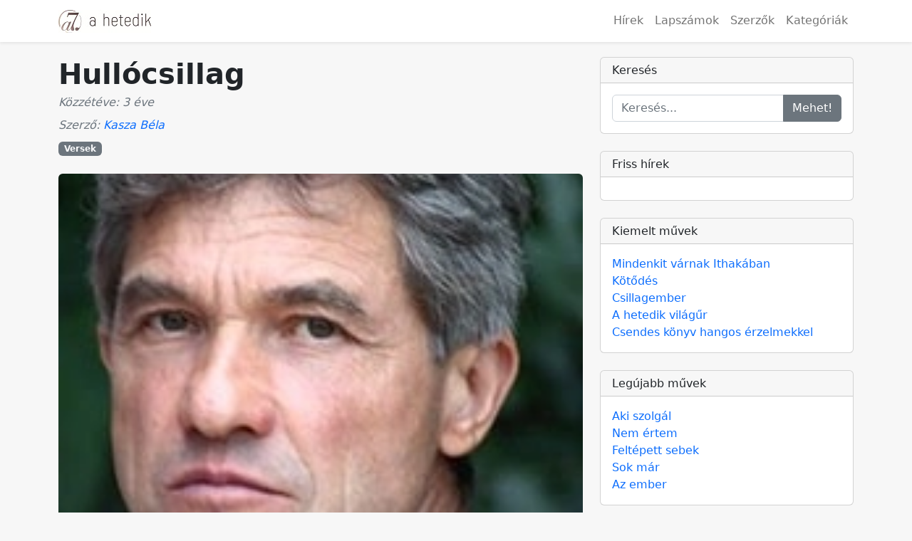

--- FILE ---
content_type: text/html; charset=UTF-8
request_url: https://ahetedik.com/muvek/hullocsillag/mu-20
body_size: 3961
content:
<!doctype html>
<html lang="hu">
    <head>
    <meta charset="utf-8">
    <meta name="viewport" content="width=device-width, initial-scale=1, shrink-to-fit=no" />
    <meta name="description" content="A hetedik Független Irodalmi, Kulturális Folyóirat és Alkotóközösség" />
    <meta name="keywords" content="ahetedik, hetedik, független, irodalmi, irodalom, kulturális, kultura, folyóirat, újság, lap, alkotó, közösség, alkotóközösség, szerző, költészet, költő, művészet, kortárs" />
    <meta name="author" content="David Lukacs" />

    <!-- CSRF Token -->
    <meta name="csrf-token" content="40CPy5s9uDYg88ov2KoUpOinwgpSFsrOkHWAmlfx">

    <title>Hullócsillag &mdash; A hetedik</title>

    <!-- Facebook metas (must be after title) -->
    <!-- You can use Open Graph tags to customize link previews.
Learn more: https://developers.facebook.com/docs/sharing/webmasters -->
<meta property="og:url"           content="https://ahetedik.com/muvek/hullocsillag/mu-20" />
<meta property="og:type"          content="website" />
<meta property="og:title"         content="Hullócsillag &mdash; A hetedik" />
<meta property="og:description"   content="A hetedik Független Irodalmi, Kulturális Folyóirat és Alkotóközösség" />
<meta property="og:image"         content="https://ahetedik.com/storage/images/works/SuuzSnSYSWahF7p0woHH6NFcsoGpdBSykWbKDr6U.webp" />

    <!-- Favicon (must be after title) -->
    <link rel="shortcut icon" href="https://ahetedik.com/img/favicon.ico">

    <!-- Scripts -->
    <link rel="preload" as="style" href="https://ahetedik.com/build/assets/styles-BFvYpPfB.css" /><link rel="preload" as="style" href="https://ahetedik.com/build/assets/fas-CP1utaji.css" /><link rel="preload" as="style" href="https://ahetedik.com/build/assets/app-C4j9YkyN.css" /><link rel="preload" as="style" href="https://ahetedik.com/build/assets/auth-SzfgYQ_e.css" /><link rel="preload" as="style" href="https://ahetedik.com/build/assets/img-CulcgTr2.css" /><link rel="preload" as="style" href="https://ahetedik.com/build/assets/pagination-auF-NDgS.css" /><link rel="preload" as="style" href="https://ahetedik.com/build/assets/search-Fhsd-4Mj.css" /><link rel="preload" as="style" href="https://ahetedik.com/build/assets/users-CVlHB2tf.css" /><link rel="stylesheet" href="https://ahetedik.com/build/assets/styles-BFvYpPfB.css" /><link rel="stylesheet" href="https://ahetedik.com/build/assets/fas-CP1utaji.css" /><link rel="stylesheet" href="https://ahetedik.com/build/assets/app-C4j9YkyN.css" /><link rel="stylesheet" href="https://ahetedik.com/build/assets/auth-SzfgYQ_e.css" /><link rel="stylesheet" href="https://ahetedik.com/build/assets/img-CulcgTr2.css" /><link rel="stylesheet" href="https://ahetedik.com/build/assets/pagination-auF-NDgS.css" /><link rel="stylesheet" href="https://ahetedik.com/build/assets/search-Fhsd-4Mj.css" /><link rel="stylesheet" href="https://ahetedik.com/build/assets/users-CVlHB2tf.css" /></head>

<!-- Google Analytics (must be after head) -->
<!-- Google tag (gtag.js) -->
<script async src="https://www.googletagmanager.com/gtag/js?id=G-BNGHX6FW9R"></script>
<script>
    window.dataLayer = window.dataLayer || [];
    function gtag(){dataLayer.push(arguments);}
    gtag('js', new Date());

    gtag('config', 'G-BNGHX6FW9R');
</script>
    <body>

    <!-- Facebook SDK (must be after body opening) -->
    <!-- Load Facebook SDK for JavaScript -->
<div id="fb-root"></div>
<script>(function(d, s, id) {
        var js, fjs = d.getElementsByTagName(s)[0];
        if (d.getElementById(id)) return;
        js = d.createElement(s); js.id = id;
        js.src = "https://connect.facebook.net/hu_HU/sdk.js#xfbml=1&version=v3.0";
        fjs.parentNode.insertBefore(js, fjs);
    }(document, 'script', 'facebook-jssdk'));</script>

    <div id="app">
            <nav class="navbar navbar-expand-lg navbar-light bg-white fixed-top shadow-sm">
    <div class="container">

        
        <a class="navbar-brand" href="https://ahetedik.com">
            <img src="https://ahetedik.com/img/topnav_logo.jpg" alt="A hetedik">
                    </a>

        
        <button class="navbar-toggler" type="button" data-bs-toggle="collapse" data-bs-target="#navbarSupportedContent" aria-controls="navbarSupportedContent" aria-expanded="false" aria-label="Toggle navigation">
            <span class="navbar-toggler-icon"></span>
        </button>

        <div class="collapse navbar-collapse mt-sm-1 mt-lg-0" id="navbarSupportedContent">

            <!-- Left Side Of Navbar -->
            

            <!-- Right Side Of Navbar -->
            <ul class="navbar-nav ms-auto">
                <!-- Authentication Links -->

                
                                    <li class="nav-item">
                        <a class="nav-link" href="https://ahetedik.com/hirek">Hírek</a>
                    </li>
                                                    <li class="nav-item">
                        <a class="nav-link" href="https://ahetedik.com/lapszamok">Lapszámok</a>
                    </li>
                                                    <li class="nav-item">
                        <a class="nav-link" href="https://ahetedik.com/szerzok">Szerzők</a>
                    </li>
                                                    <li class="nav-item">
                        <a class="nav-link" href="https://ahetedik.com/kategoriak">Kategóriák</a>
                    </li>
                
            </ul>
        </div>
    </div>
</nav>

        <main class="py-4">
                <div class="container">
        <div class="row justify-content-center">
            <div class="col-md-8">

                <!-- Post content-->
                <article>

                    <!-- Post header-->
                    <header class="mb-4">

                        <!-- Post title-->
                        <h1 class="fw-bolder mb-1">Hullócsillag</h1>

                        <!-- Post meta content-->
                        <div class="text-muted fst-italic mb-2">Közzétéve: 3 éve</div>
                        <div class="text-muted fst-italic mb-2">Szerző: <a href="https://ahetedik.com/szerzok/kaszabela"
                                                                         class="text-decoration-none">Kasza Béla </a></div>

                        <!-- Post categories-->
                        
                            <a class="badge bg-secondary text-decoration-none link-light"
                               href="https://ahetedik.com/kategoriak/versek">Versek</a>

                        
                    </header>

                    <!-- Preview image figure-->
                    <figure class="mb-4"><img class="img-fluid rounded c-work-img" src="https://ahetedik.com/storage/images/works/SuuzSnSYSWahF7p0woHH6NFcsoGpdBSykWbKDr6U.webp" alt="Hullócsillag" /></figure>

                    
                    
                    <!-- Post content-->
                    <section class="mb-5">
                        <div class="itemFullText">
<h2>HULL&Oacute;CSILLAG</h2>
<p>K&eacute;pzeletbe menek&uuml;l&ouml;k, a val&oacute;s&aacute;g<br />f&eacute;lelmetes, ordas, ocsm&aacute;ny, s&ouml;t&eacute;t j&oacute;sz&aacute;g<br />&iacute;gy, ahogy most d&iacute;vik, &aacute;lmodom h&aacute;t nyarat.<br />Ettől v&aacute;rok erőt &eacute;s szabad sz&aacute;rnyakat.</p>
<p>Nincs m&aacute;r hideg sz&iacute;vben, elm&eacute;ben &eacute;s v&eacute;rben,<br />sz&aacute;nd&eacute;kban, ig&eacute;ben, z&ouml;ldellő rem&eacute;nyben;<br />elragadnak titkok, erdősz&eacute;li v&aacute;gyak,<br />lombok k&ouml;zt &ouml;lelnek levelek &eacute;s &aacute;gak.</p>
<p>Meglesem &aacute;lmod&oacute; augusztusi esten,<br />ahogy a csillagok szerelembe esnek.<br />R&ouml;p&uuml;lnek a v&aacute;gyt&oacute;l, lehullanak &eacute;gve,<br />maradjon az &eacute;rz&eacute;s, csakis ezt rem&eacute;lve.</p>
</div>
<p>&nbsp;</p>
                    </section>

                </article>

            </div>

            
            <div class="col-md-4">
                <div class="card mb-4">
    <div class="card-header h6">Keresés</div>
    <div class="card-body">

        <form action="https://ahetedik.com/kereses" method="get">
    <div class="input-group">
        <input type="text"
               name="search"
               id="search"
               class="form-control"
               required
               minlength="3"
               maxlength="255"
               placeholder="Keresés..."
               aria-label="Keresés..."
               aria-describedby="button-search" />
        <button type="submit" id="button-search" class="btn btn-secondary">Mehet!</button>
    </div>
</form>

    </div>
</div>


<div class="card mb-4">
    <div class="card-header h6">Friss hírek</div>
    <div class="card-body">

        
    </div>
</div>


<div class="card mb-4">
    <div class="card-header h6">Kiemelt művek</div>
    <div class="card-body">

        
            <a href="https://ahetedik.com/muvek/mindenkit-varnak-ithakaban/mu-9344" class="d-block text-decoration-none">Mindenkit várnak Ithakában</a>

        
            <a href="https://ahetedik.com/muvek/kotodes/mu-9341" class="d-block text-decoration-none">Kötődés</a>

        
            <a href="https://ahetedik.com/muvek/csillagember/mu-9335" class="d-block text-decoration-none">Csillagember</a>

        
            <a href="https://ahetedik.com/muvek/a-hetedik-vilagur/mu-9333" class="d-block text-decoration-none">A hetedik világűr</a>

        
            <a href="https://ahetedik.com/muvek/csendes-konyv-hangos-erzelmekkel/mu-9332" class="d-block text-decoration-none">Csendes könyv hangos érzelmekkel</a>

        
    </div>
</div>


<div class="card mb-4">
    <div class="card-header h6">Legújabb művek</div>
    <div class="card-body">

        
            <a href="https://ahetedik.com/muvek/aki-szolgal/mu-9350" class="d-block text-decoration-none">Aki szolgál</a>

        
            <a href="https://ahetedik.com/muvek/nem-ertem/mu-9349" class="d-block text-decoration-none">Nem értem</a>

        
            <a href="https://ahetedik.com/muvek/feltepett-sebek/mu-9348" class="d-block text-decoration-none">Feltépett sebek</a>

        
            <a href="https://ahetedik.com/muvek/sok-mar/mu-9347" class="d-block text-decoration-none">Sok már</a>

        
            <a href="https://ahetedik.com/muvek/az-ember/mu-9346" class="d-block text-decoration-none">Az ember</a>

        
    </div>
</div>


<div class="card mb-4">
    <div class="card-header h6">Kategóriák</div>
    <div class="card-body">

        
            <a href="https://ahetedik.com/kategoriak/a-hetedik-egyesulet-ugyei" class="d-block text-decoration-none">A Hetedik Egyesület ügyei</a>

        
            <a href="https://ahetedik.com/kategoriak/elso-kozles" class="d-block text-decoration-none">Első közlés</a>

        
            <a href="https://ahetedik.com/kategoriak/szerkesztosegi-cikk" class="d-block text-decoration-none">Szerkesztőségi cikk</a>

        
            <a href="https://ahetedik.com/kategoriak/versek" class="d-block text-decoration-none">Versek</a>

        
            <a href="https://ahetedik.com/kategoriak/novellak-es-kisprozak" class="d-block text-decoration-none">Novellák és kisprózák</a>

        
            <a href="https://ahetedik.com/kategoriak/drama-szinmu" class="d-block text-decoration-none">Dráma, színmű</a>

        
            <a href="https://ahetedik.com/kategoriak/forditasok" class="d-block text-decoration-none">Fordítások</a>

        
            <a href="https://ahetedik.com/kategoriak/kritika-recenzio" class="d-block text-decoration-none">Kritika, recenzió</a>

        
            <a href="https://ahetedik.com/kategoriak/tarcak-tanulmanyok" class="d-block text-decoration-none">Tárcák, tanulmányok</a>

        
            <a href="https://ahetedik.com/kategoriak/publicisztika" class="d-block text-decoration-none">Publicisztika</a>

        
            <a href="https://ahetedik.com/kategoriak/kepzomuveszet" class="d-block text-decoration-none">Képzőművészet</a>

        
            <a href="https://ahetedik.com/kategoriak/interjuk-riportok" class="d-block text-decoration-none">Interjúk, riportok</a>

        
            <a href="https://ahetedik.com/kategoriak/audio" class="d-block text-decoration-none">Audio</a>

        
            <a href="https://ahetedik.com/kategoriak/video" class="d-block text-decoration-none">Video</a>

        
            <a href="https://ahetedik.com/kategoriak/nekrolog" class="d-block text-decoration-none">Nekrológ</a>

        
            <a href="https://ahetedik.com/kategoriak/gyaszhir" class="d-block text-decoration-none">Gyászhír</a>

        
            <a href="https://ahetedik.com/kategoriak/hirek" class="d-block text-decoration-none">Hírek</a>

        
            <a href="https://ahetedik.com/kategoriak/palyazat" class="d-block text-decoration-none">Pályázat</a>

        
    </div>
</div>
            </div>

        </div>
    </div>
        </main>

        <footer class="py-4">
    <div class="container text-center text-secondary">
        <p class="mb-3">

            

            <a href="https://ahetedik.com/szerzoink-figyelmebe"
               class="small text-secondary me-1 c-text-underline-hover">Szerzőink figyelmébe</a>

            <a href="https://ahetedik.com/szerkesztosegi-nyilatkozat"
               class="small text-secondary me-1 c-text-underline-hover">Szerkesztőségi nyilatkozat</a>

            <a href="https://ahetedik.com/szerkesztesi-elvek"
               class="small text-secondary me-1 c-text-underline-hover">Szerkesztési elvek</a>

            <a href="https://ahetedik.com/szerzoi-jog"
               class="small text-secondary me-1 c-text-underline-hover">Szerzői jog</a>

            <a href="https://ahetedik.com/impresszum"
               class="small text-secondary me-1 c-text-underline-hover">Impresszum</a>

            <a href="https://ahetedik.com/adatvedelmi-nyilatkozat"
               class="small text-secondary me-1 c-text-underline-hover">Adatvédelmi tájékoztató</a>

            <a href="https://ahetedik.com/hirek/szerkesztoseg"
               class="small text-secondary me-1 c-text-underline-hover">Szerkesztőségi hírek</a>

        </p>

        
        <p class="small">
    Oldalletöltés száma: 180944
</p>

        
        <p class="d-inline-block small m-0">
            © 2026 A hetedik &middot; v2.0
        </p>

    </div>
</footer>
    </div>

    <!-- Bootstrap core JS-->
<script src="https://cdn.jsdelivr.net/npm/bootstrap@5.2.3/dist/js/bootstrap.bundle.min.js"></script>

<!-- Scripts -->

<!-- Page level scripts -->
    <script>

    function showPage() {
        document.getElementById("spinner").style.display = "none";
        document.getElementById("spinner-content").style.display = "block";
    }

    
    
        
                window.onload = function() {
        showPage();
    };
    
</script>

</body>
</html>


--- FILE ---
content_type: text/css
request_url: https://ahetedik.com/build/assets/app-C4j9YkyN.css
body_size: 261
content:
:root{--main-bg-color: #f7f7f7;--main-text-color: #333;--primary-font-size: 1.25rem}body{padding-top:56px;background-color:var(--main-bg-color)}.c-text-underline-hover{text-decoration:none}.c-text-underline-hover:hover{text-decoration:underline}.c-main-anchor{font-weight:500;font-size:1.125rem}.c-footer-down{margin-bottom:35vh}.c-spinner-container{height:75vh;display:flex;align-items:center;justify-content:center}


--- FILE ---
content_type: text/css
request_url: https://ahetedik.com/build/assets/auth-SzfgYQ_e.css
body_size: 87
content:
.c-icon-container{float:right;margin-top:-30px;margin-right:30px;cursor:pointer}


--- FILE ---
content_type: text/css
request_url: https://ahetedik.com/build/assets/pagination-auF-NDgS.css
body_size: 59
content:
p.small.text-muted:has(>span:nth-of-type(3)){display:none}


--- FILE ---
content_type: text/css
request_url: https://ahetedik.com/build/assets/users-CVlHB2tf.css
body_size: 195
content:
.c-users-container{display:grid;grid-template-columns:repeat(2,1fr);gap:1rem}.c-user-item{gap:1rem}.c-user-item img{width:6rem;height:6rem;-o-object-fit:cover;object-fit:cover}@media (max-width: 768px){.c-users-container{grid-template-columns:repeat(1,1fr)}}@media (min-width: 769px) and (max-width: 1200px){.c-users-container{grid-template-columns:repeat(2,1fr)}}
